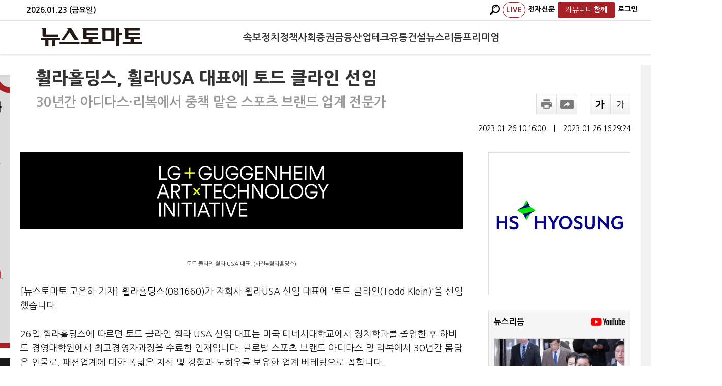

--- FILE ---
content_type: text/html; charset=utf-8
request_url: https://www.google.com/recaptcha/api2/aframe
body_size: 221
content:
<!DOCTYPE HTML><html><head><meta http-equiv="content-type" content="text/html; charset=UTF-8"></head><body><script nonce="ZqCb2I4jRgPBsH6xybpdAw">/** Anti-fraud and anti-abuse applications only. See google.com/recaptcha */ try{var clients={'sodar':'https://pagead2.googlesyndication.com/pagead/sodar?'};window.addEventListener("message",function(a){try{if(a.source===window.parent){var b=JSON.parse(a.data);var c=clients[b['id']];if(c){var d=document.createElement('img');d.src=c+b['params']+'&rc='+(localStorage.getItem("rc::a")?sessionStorage.getItem("rc::b"):"");window.document.body.appendChild(d);sessionStorage.setItem("rc::e",parseInt(sessionStorage.getItem("rc::e")||0)+1);localStorage.setItem("rc::h",'1769144176917');}}}catch(b){}});window.parent.postMessage("_grecaptcha_ready", "*");}catch(b){}</script></body></html>

--- FILE ---
content_type: text/css
request_url: https://www.newstomato.com/css/print.css?202601231356
body_size: 1663
content:
/************************************************
*			프린트 : PRINT						*
************************************************/

@media print {
	.MsoNormal {word-break: break-all !important;}
	font, div, p, span, a{font-family: Nanum Gothic !important; line-height:160% !important;}

	.no-print-page {
		display: none; /* 작업의 편리함을 위해 넣은 페이지 구분선. 프린트 시에는 보이지 않음 */
	}
	h1 {
		color: #000;
		background: none;
	}
	nav, aside {
		display: none;
	}
	body, article {
		width: 100%;
		margin: 0;
		padding: 0;
		page-break-after: avoid;
	}
	@page {
		margin: 2cm;
	}

	.rn_grobal,
	.top_fix_wrap,
	.rc_r_bn,
	.rns_controll,
	.rc_sbn,
	.rn_sider,
	.gb_wrap,
	.s5_tit,
	.s_case5,
	.pf_wrap_ln,
	.rn_footer,
	.slide_close,
	iframe{
		display:none !important;
	}

	#rn_wrap{width:100%;position:relative;}
	.rn_container{width:96%;padding:3% 2%;padding:0;position:relative;}

	.rn_stitle{text-align:left;font-size:30px;font-weight:800;color:#333;line-height:34px;}
	.rn_stitle b{color:#999;}
	.rn_sstitle{font-size:22px;font-weight:bold;color:#999;}
	.rn_sdate{padding:20px 0 65px;text-align:right;font-size:12px;}
	.rn_sdate span{margin:0 7px;}

	.rn_scontent{width:96%;padding:3% 2%;border-top:1px solid #ddd !important;position:relative;}
	.rns_controll{display:none !important;}

	.rn_scontent .rns_text{padding:0 0 40px;}
	.rn_scontent .rns_text div{font-size:14px; color:#333;}
	.rn_scontent .rns_text p{font-size:14px; color:#333;}
	.rn_scontent .rns_text .copy{color:#333;}
	.rn_scontent .rns_text .desc{font-size:12px;color:#a7a7a7;}
}





